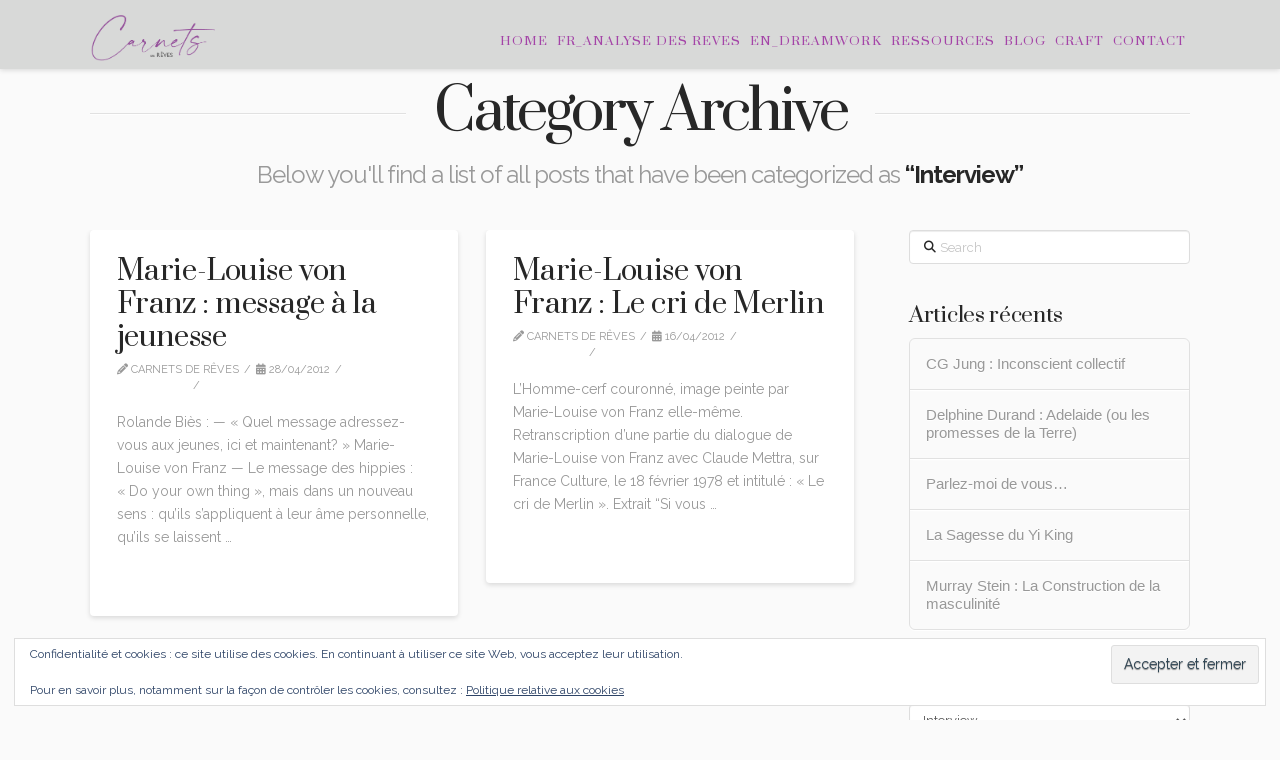

--- FILE ---
content_type: text/html; charset=UTF-8
request_url: https://carnetsdereves.eu/category/interview-fr/page/3/
body_size: 16360
content:
<!DOCTYPE html>
<html class="no-js" lang="fr-FR">
<head>
<meta charset="UTF-8">
<meta name="viewport" content="width=device-width, initial-scale=1.0">
<link rel="pingback" href="https://carnetsdereves.eu/xmlrpc.php">
<title>Interview | Page 3 | Carnets de rêves</title>
<meta name='robots' content='max-image-preview:large' />
<link rel='dns-prefetch' href='//stats.wp.com' />
<link rel='dns-prefetch' href='//v0.wordpress.com' />
<link rel='dns-prefetch' href='//widgets.wp.com' />
<link rel='dns-prefetch' href='//s0.wp.com' />
<link rel='dns-prefetch' href='//0.gravatar.com' />
<link rel='dns-prefetch' href='//1.gravatar.com' />
<link rel='dns-prefetch' href='//2.gravatar.com' />
<link rel='dns-prefetch' href='//jetpack.wordpress.com' />
<link rel='dns-prefetch' href='//public-api.wordpress.com' />
<link rel="alternate" type="application/rss+xml" title="Carnets de rêves &raquo; Flux" href="https://carnetsdereves.eu/feed/" />
<link rel="alternate" type="application/rss+xml" title="Carnets de rêves &raquo; Flux des commentaires" href="https://carnetsdereves.eu/comments/feed/" />
<link rel="alternate" type="application/rss+xml" title="Carnets de rêves &raquo; Flux de la catégorie Interview" href="https://carnetsdereves.eu/category/interview-fr/feed/" />
<style id='wp-img-auto-sizes-contain-inline-css' type='text/css'>
img:is([sizes=auto i],[sizes^="auto," i]){contain-intrinsic-size:3000px 1500px}
/*# sourceURL=wp-img-auto-sizes-contain-inline-css */
</style>
<style id='wp-emoji-styles-inline-css' type='text/css'>

	img.wp-smiley, img.emoji {
		display: inline !important;
		border: none !important;
		box-shadow: none !important;
		height: 1em !important;
		width: 1em !important;
		margin: 0 0.07em !important;
		vertical-align: -0.1em !important;
		background: none !important;
		padding: 0 !important;
	}
/*# sourceURL=wp-emoji-styles-inline-css */
</style>
<style id='wp-block-library-inline-css' type='text/css'>
:root{--wp-block-synced-color:#7a00df;--wp-block-synced-color--rgb:122,0,223;--wp-bound-block-color:var(--wp-block-synced-color);--wp-editor-canvas-background:#ddd;--wp-admin-theme-color:#007cba;--wp-admin-theme-color--rgb:0,124,186;--wp-admin-theme-color-darker-10:#006ba1;--wp-admin-theme-color-darker-10--rgb:0,107,160.5;--wp-admin-theme-color-darker-20:#005a87;--wp-admin-theme-color-darker-20--rgb:0,90,135;--wp-admin-border-width-focus:2px}@media (min-resolution:192dpi){:root{--wp-admin-border-width-focus:1.5px}}.wp-element-button{cursor:pointer}:root .has-very-light-gray-background-color{background-color:#eee}:root .has-very-dark-gray-background-color{background-color:#313131}:root .has-very-light-gray-color{color:#eee}:root .has-very-dark-gray-color{color:#313131}:root .has-vivid-green-cyan-to-vivid-cyan-blue-gradient-background{background:linear-gradient(135deg,#00d084,#0693e3)}:root .has-purple-crush-gradient-background{background:linear-gradient(135deg,#34e2e4,#4721fb 50%,#ab1dfe)}:root .has-hazy-dawn-gradient-background{background:linear-gradient(135deg,#faaca8,#dad0ec)}:root .has-subdued-olive-gradient-background{background:linear-gradient(135deg,#fafae1,#67a671)}:root .has-atomic-cream-gradient-background{background:linear-gradient(135deg,#fdd79a,#004a59)}:root .has-nightshade-gradient-background{background:linear-gradient(135deg,#330968,#31cdcf)}:root .has-midnight-gradient-background{background:linear-gradient(135deg,#020381,#2874fc)}:root{--wp--preset--font-size--normal:16px;--wp--preset--font-size--huge:42px}.has-regular-font-size{font-size:1em}.has-larger-font-size{font-size:2.625em}.has-normal-font-size{font-size:var(--wp--preset--font-size--normal)}.has-huge-font-size{font-size:var(--wp--preset--font-size--huge)}.has-text-align-center{text-align:center}.has-text-align-left{text-align:left}.has-text-align-right{text-align:right}.has-fit-text{white-space:nowrap!important}#end-resizable-editor-section{display:none}.aligncenter{clear:both}.items-justified-left{justify-content:flex-start}.items-justified-center{justify-content:center}.items-justified-right{justify-content:flex-end}.items-justified-space-between{justify-content:space-between}.screen-reader-text{border:0;clip-path:inset(50%);height:1px;margin:-1px;overflow:hidden;padding:0;position:absolute;width:1px;word-wrap:normal!important}.screen-reader-text:focus{background-color:#ddd;clip-path:none;color:#444;display:block;font-size:1em;height:auto;left:5px;line-height:normal;padding:15px 23px 14px;text-decoration:none;top:5px;width:auto;z-index:100000}html :where(.has-border-color){border-style:solid}html :where([style*=border-top-color]){border-top-style:solid}html :where([style*=border-right-color]){border-right-style:solid}html :where([style*=border-bottom-color]){border-bottom-style:solid}html :where([style*=border-left-color]){border-left-style:solid}html :where([style*=border-width]){border-style:solid}html :where([style*=border-top-width]){border-top-style:solid}html :where([style*=border-right-width]){border-right-style:solid}html :where([style*=border-bottom-width]){border-bottom-style:solid}html :where([style*=border-left-width]){border-left-style:solid}html :where(img[class*=wp-image-]){height:auto;max-width:100%}:where(figure){margin:0 0 1em}html :where(.is-position-sticky){--wp-admin--admin-bar--position-offset:var(--wp-admin--admin-bar--height,0px)}@media screen and (max-width:600px){html :where(.is-position-sticky){--wp-admin--admin-bar--position-offset:0px}}

/*# sourceURL=wp-block-library-inline-css */
</style><style id='global-styles-inline-css' type='text/css'>
:root{--wp--preset--aspect-ratio--square: 1;--wp--preset--aspect-ratio--4-3: 4/3;--wp--preset--aspect-ratio--3-4: 3/4;--wp--preset--aspect-ratio--3-2: 3/2;--wp--preset--aspect-ratio--2-3: 2/3;--wp--preset--aspect-ratio--16-9: 16/9;--wp--preset--aspect-ratio--9-16: 9/16;--wp--preset--color--black: #000000;--wp--preset--color--cyan-bluish-gray: #abb8c3;--wp--preset--color--white: #ffffff;--wp--preset--color--pale-pink: #f78da7;--wp--preset--color--vivid-red: #cf2e2e;--wp--preset--color--luminous-vivid-orange: #ff6900;--wp--preset--color--luminous-vivid-amber: #fcb900;--wp--preset--color--light-green-cyan: #7bdcb5;--wp--preset--color--vivid-green-cyan: #00d084;--wp--preset--color--pale-cyan-blue: #8ed1fc;--wp--preset--color--vivid-cyan-blue: #0693e3;--wp--preset--color--vivid-purple: #9b51e0;--wp--preset--gradient--vivid-cyan-blue-to-vivid-purple: linear-gradient(135deg,rgb(6,147,227) 0%,rgb(155,81,224) 100%);--wp--preset--gradient--light-green-cyan-to-vivid-green-cyan: linear-gradient(135deg,rgb(122,220,180) 0%,rgb(0,208,130) 100%);--wp--preset--gradient--luminous-vivid-amber-to-luminous-vivid-orange: linear-gradient(135deg,rgb(252,185,0) 0%,rgb(255,105,0) 100%);--wp--preset--gradient--luminous-vivid-orange-to-vivid-red: linear-gradient(135deg,rgb(255,105,0) 0%,rgb(207,46,46) 100%);--wp--preset--gradient--very-light-gray-to-cyan-bluish-gray: linear-gradient(135deg,rgb(238,238,238) 0%,rgb(169,184,195) 100%);--wp--preset--gradient--cool-to-warm-spectrum: linear-gradient(135deg,rgb(74,234,220) 0%,rgb(151,120,209) 20%,rgb(207,42,186) 40%,rgb(238,44,130) 60%,rgb(251,105,98) 80%,rgb(254,248,76) 100%);--wp--preset--gradient--blush-light-purple: linear-gradient(135deg,rgb(255,206,236) 0%,rgb(152,150,240) 100%);--wp--preset--gradient--blush-bordeaux: linear-gradient(135deg,rgb(254,205,165) 0%,rgb(254,45,45) 50%,rgb(107,0,62) 100%);--wp--preset--gradient--luminous-dusk: linear-gradient(135deg,rgb(255,203,112) 0%,rgb(199,81,192) 50%,rgb(65,88,208) 100%);--wp--preset--gradient--pale-ocean: linear-gradient(135deg,rgb(255,245,203) 0%,rgb(182,227,212) 50%,rgb(51,167,181) 100%);--wp--preset--gradient--electric-grass: linear-gradient(135deg,rgb(202,248,128) 0%,rgb(113,206,126) 100%);--wp--preset--gradient--midnight: linear-gradient(135deg,rgb(2,3,129) 0%,rgb(40,116,252) 100%);--wp--preset--font-size--small: 13px;--wp--preset--font-size--medium: 20px;--wp--preset--font-size--large: 36px;--wp--preset--font-size--x-large: 42px;--wp--preset--spacing--20: 0.44rem;--wp--preset--spacing--30: 0.67rem;--wp--preset--spacing--40: 1rem;--wp--preset--spacing--50: 1.5rem;--wp--preset--spacing--60: 2.25rem;--wp--preset--spacing--70: 3.38rem;--wp--preset--spacing--80: 5.06rem;--wp--preset--shadow--natural: 6px 6px 9px rgba(0, 0, 0, 0.2);--wp--preset--shadow--deep: 12px 12px 50px rgba(0, 0, 0, 0.4);--wp--preset--shadow--sharp: 6px 6px 0px rgba(0, 0, 0, 0.2);--wp--preset--shadow--outlined: 6px 6px 0px -3px rgb(255, 255, 255), 6px 6px rgb(0, 0, 0);--wp--preset--shadow--crisp: 6px 6px 0px rgb(0, 0, 0);}:where(.is-layout-flex){gap: 0.5em;}:where(.is-layout-grid){gap: 0.5em;}body .is-layout-flex{display: flex;}.is-layout-flex{flex-wrap: wrap;align-items: center;}.is-layout-flex > :is(*, div){margin: 0;}body .is-layout-grid{display: grid;}.is-layout-grid > :is(*, div){margin: 0;}:where(.wp-block-columns.is-layout-flex){gap: 2em;}:where(.wp-block-columns.is-layout-grid){gap: 2em;}:where(.wp-block-post-template.is-layout-flex){gap: 1.25em;}:where(.wp-block-post-template.is-layout-grid){gap: 1.25em;}.has-black-color{color: var(--wp--preset--color--black) !important;}.has-cyan-bluish-gray-color{color: var(--wp--preset--color--cyan-bluish-gray) !important;}.has-white-color{color: var(--wp--preset--color--white) !important;}.has-pale-pink-color{color: var(--wp--preset--color--pale-pink) !important;}.has-vivid-red-color{color: var(--wp--preset--color--vivid-red) !important;}.has-luminous-vivid-orange-color{color: var(--wp--preset--color--luminous-vivid-orange) !important;}.has-luminous-vivid-amber-color{color: var(--wp--preset--color--luminous-vivid-amber) !important;}.has-light-green-cyan-color{color: var(--wp--preset--color--light-green-cyan) !important;}.has-vivid-green-cyan-color{color: var(--wp--preset--color--vivid-green-cyan) !important;}.has-pale-cyan-blue-color{color: var(--wp--preset--color--pale-cyan-blue) !important;}.has-vivid-cyan-blue-color{color: var(--wp--preset--color--vivid-cyan-blue) !important;}.has-vivid-purple-color{color: var(--wp--preset--color--vivid-purple) !important;}.has-black-background-color{background-color: var(--wp--preset--color--black) !important;}.has-cyan-bluish-gray-background-color{background-color: var(--wp--preset--color--cyan-bluish-gray) !important;}.has-white-background-color{background-color: var(--wp--preset--color--white) !important;}.has-pale-pink-background-color{background-color: var(--wp--preset--color--pale-pink) !important;}.has-vivid-red-background-color{background-color: var(--wp--preset--color--vivid-red) !important;}.has-luminous-vivid-orange-background-color{background-color: var(--wp--preset--color--luminous-vivid-orange) !important;}.has-luminous-vivid-amber-background-color{background-color: var(--wp--preset--color--luminous-vivid-amber) !important;}.has-light-green-cyan-background-color{background-color: var(--wp--preset--color--light-green-cyan) !important;}.has-vivid-green-cyan-background-color{background-color: var(--wp--preset--color--vivid-green-cyan) !important;}.has-pale-cyan-blue-background-color{background-color: var(--wp--preset--color--pale-cyan-blue) !important;}.has-vivid-cyan-blue-background-color{background-color: var(--wp--preset--color--vivid-cyan-blue) !important;}.has-vivid-purple-background-color{background-color: var(--wp--preset--color--vivid-purple) !important;}.has-black-border-color{border-color: var(--wp--preset--color--black) !important;}.has-cyan-bluish-gray-border-color{border-color: var(--wp--preset--color--cyan-bluish-gray) !important;}.has-white-border-color{border-color: var(--wp--preset--color--white) !important;}.has-pale-pink-border-color{border-color: var(--wp--preset--color--pale-pink) !important;}.has-vivid-red-border-color{border-color: var(--wp--preset--color--vivid-red) !important;}.has-luminous-vivid-orange-border-color{border-color: var(--wp--preset--color--luminous-vivid-orange) !important;}.has-luminous-vivid-amber-border-color{border-color: var(--wp--preset--color--luminous-vivid-amber) !important;}.has-light-green-cyan-border-color{border-color: var(--wp--preset--color--light-green-cyan) !important;}.has-vivid-green-cyan-border-color{border-color: var(--wp--preset--color--vivid-green-cyan) !important;}.has-pale-cyan-blue-border-color{border-color: var(--wp--preset--color--pale-cyan-blue) !important;}.has-vivid-cyan-blue-border-color{border-color: var(--wp--preset--color--vivid-cyan-blue) !important;}.has-vivid-purple-border-color{border-color: var(--wp--preset--color--vivid-purple) !important;}.has-vivid-cyan-blue-to-vivid-purple-gradient-background{background: var(--wp--preset--gradient--vivid-cyan-blue-to-vivid-purple) !important;}.has-light-green-cyan-to-vivid-green-cyan-gradient-background{background: var(--wp--preset--gradient--light-green-cyan-to-vivid-green-cyan) !important;}.has-luminous-vivid-amber-to-luminous-vivid-orange-gradient-background{background: var(--wp--preset--gradient--luminous-vivid-amber-to-luminous-vivid-orange) !important;}.has-luminous-vivid-orange-to-vivid-red-gradient-background{background: var(--wp--preset--gradient--luminous-vivid-orange-to-vivid-red) !important;}.has-very-light-gray-to-cyan-bluish-gray-gradient-background{background: var(--wp--preset--gradient--very-light-gray-to-cyan-bluish-gray) !important;}.has-cool-to-warm-spectrum-gradient-background{background: var(--wp--preset--gradient--cool-to-warm-spectrum) !important;}.has-blush-light-purple-gradient-background{background: var(--wp--preset--gradient--blush-light-purple) !important;}.has-blush-bordeaux-gradient-background{background: var(--wp--preset--gradient--blush-bordeaux) !important;}.has-luminous-dusk-gradient-background{background: var(--wp--preset--gradient--luminous-dusk) !important;}.has-pale-ocean-gradient-background{background: var(--wp--preset--gradient--pale-ocean) !important;}.has-electric-grass-gradient-background{background: var(--wp--preset--gradient--electric-grass) !important;}.has-midnight-gradient-background{background: var(--wp--preset--gradient--midnight) !important;}.has-small-font-size{font-size: var(--wp--preset--font-size--small) !important;}.has-medium-font-size{font-size: var(--wp--preset--font-size--medium) !important;}.has-large-font-size{font-size: var(--wp--preset--font-size--large) !important;}.has-x-large-font-size{font-size: var(--wp--preset--font-size--x-large) !important;}
/*# sourceURL=global-styles-inline-css */
</style>

<style id='classic-theme-styles-inline-css' type='text/css'>
/*! This file is auto-generated */
.wp-block-button__link{color:#fff;background-color:#32373c;border-radius:9999px;box-shadow:none;text-decoration:none;padding:calc(.667em + 2px) calc(1.333em + 2px);font-size:1.125em}.wp-block-file__button{background:#32373c;color:#fff;text-decoration:none}
/*# sourceURL=/wp-includes/css/classic-themes.min.css */
</style>
<link rel='stylesheet' id='jetpack_likes-css' href='https://carnetsdereves.eu/wp-content/plugins/jetpack/modules/likes/style.css?ver=15.4' type='text/css' media='all' />
<link rel='stylesheet' id='x-stack-css' href='https://carnetsdereves.eu/wp-content/themes/x/framework/dist/css/site/stacks/integrity-light.css?ver=10.6.4' type='text/css' media='all' />
<link rel='stylesheet' id='x-child-css' href='https://carnetsdereves.eu/wp-content/themes/x-child/style.css?ver=10.6.4' type='text/css' media='all' />
<style id='cs-inline-css' type='text/css'>
@media (min-width:1200px){.x-hide-xl{display:none !important;}}@media (min-width:979px) and (max-width:1199px){.x-hide-lg{display:none !important;}}@media (min-width:767px) and (max-width:978px){.x-hide-md{display:none !important;}}@media (min-width:480px) and (max-width:766px){.x-hide-sm{display:none !important;}}@media (max-width:479px){.x-hide-xs{display:none !important;}} a,h1 a:hover,h2 a:hover,h3 a:hover,h4 a:hover,h5 a:hover,h6 a:hover,.x-breadcrumb-wrap a:hover,.widget ul li a:hover,.widget ol li a:hover,.widget.widget_text ul li a,.widget.widget_text ol li a,.widget_nav_menu .current-menu-item > a,.x-accordion-heading .x-accordion-toggle:hover,.x-comment-author a:hover,.x-comment-time:hover,.x-recent-posts a:hover .h-recent-posts{color:hsl(0,0%,100%);}a:hover,.widget.widget_text ul li a:hover,.widget.widget_text ol li a:hover,.x-twitter-widget ul li a:hover{color:;}.rev_slider_wrapper,a.x-img-thumbnail:hover,.x-slider-container.below,.page-template-template-blank-3-php .x-slider-container.above,.page-template-template-blank-6-php .x-slider-container.above{border-color:hsl(0,0%,100%);}.entry-thumb:before,.x-pagination span.current,.woocommerce-pagination span[aria-current],.flex-direction-nav a,.flex-control-nav a:hover,.flex-control-nav a.flex-active,.mejs-time-current,.x-dropcap,.x-skill-bar .bar,.x-pricing-column.featured h2,.h-comments-title small,.x-entry-share .x-share:hover,.x-highlight,.x-recent-posts .x-recent-posts-img:after{background-color:hsl(0,0%,100%);}.x-nav-tabs > .active > a,.x-nav-tabs > .active > a:hover{box-shadow:inset 0 3px 0 0 hsl(0,0%,100%);}.x-main{width:calc(72% - 2.463055%);}.x-sidebar{width:calc(100% - 2.463055% - 72%);}.x-comment-author,.x-comment-time,.comment-form-author label,.comment-form-email label,.comment-form-url label,.comment-form-rating label,.comment-form-comment label,.widget_calendar #wp-calendar caption,.widget.widget_rss li .rsswidget{font-family:"Prata",serif;font-weight:400;}.p-landmark-sub,.p-meta,input,button,select,textarea{font-family:"Raleway",sans-serif;}.widget ul li a,.widget ol li a,.x-comment-time{color:#999999;}.widget_text ol li a,.widget_text ul li a{color:hsl(0,0%,100%);}.widget_text ol li a:hover,.widget_text ul li a:hover{color:;}.comment-form-author label,.comment-form-email label,.comment-form-url label,.comment-form-rating label,.comment-form-comment label,.widget_calendar #wp-calendar th,.p-landmark-sub strong,.widget_tag_cloud .tagcloud a:hover,.widget_tag_cloud .tagcloud a:active,.entry-footer a:hover,.entry-footer a:active,.x-breadcrumbs .current,.x-comment-author,.x-comment-author a{color:#272727;}.widget_calendar #wp-calendar th{border-color:#272727;}.h-feature-headline span i{background-color:#272727;}@media (max-width:978.98px){}html{font-size:14px;}@media (min-width:479px){html{font-size:14px;}}@media (min-width:766px){html{font-size:14px;}}@media (min-width:978px){html{font-size:14px;}}@media (min-width:1199px){html{font-size:14px;}}body{font-style:normal;font-weight:400;color:#999999;background-color:hsl(301,2%,98%);}.w-b{font-weight:400 !important;}h1,h2,h3,h4,h5,h6,.h1,.h2,.h3,.h4,.h5,.h6,.x-text-headline{font-family:"Prata",serif;font-style:normal;font-weight:400;}h1,.h1{letter-spacing:-0.015em;}h2,.h2{letter-spacing:-0.015em;}h3,.h3{letter-spacing:-0.015em;}h4,.h4{letter-spacing:-0.015em;}h5,.h5{letter-spacing:-0.015em;}h6,.h6{letter-spacing:-0.015em;}.w-h{font-weight:400 !important;}.x-container.width{width:86%;}.x-container.max{max-width:1100px;}.x-bar-content.x-container.width{flex-basis:86%;}.x-main.full{float:none;clear:both;display:block;width:auto;}@media (max-width:978.98px){.x-main.full,.x-main.left,.x-main.right,.x-sidebar.left,.x-sidebar.right{float:none;display:block;width:auto !important;}}.entry-header,.entry-content{font-size:1rem;}body,input,button,select,textarea{font-family:"Raleway",sans-serif;}h1,h2,h3,h4,h5,h6,.h1,.h2,.h3,.h4,.h5,.h6,h1 a,h2 a,h3 a,h4 a,h5 a,h6 a,.h1 a,.h2 a,.h3 a,.h4 a,.h5 a,.h6 a,blockquote{color:#272727;}.cfc-h-tx{color:#272727 !important;}.cfc-h-bd{border-color:#272727 !important;}.cfc-h-bg{background-color:#272727 !important;}.cfc-b-tx{color:#999999 !important;}.cfc-b-bd{border-color:#999999 !important;}.cfc-b-bg{background-color:#999999 !important;}.x-btn,.button,[type="submit"]{color:#ffffff;border-color:#a444a7;background-color:#a444a7;text-shadow:0 0.075em 0.075em rgba(0,0,0,0.5);border-radius:100em;padding:0.385em 0.923em 0.538em;font-size:13px;}.x-btn:hover,.button:hover,[type="submit"]:hover{color:hsla(0,1%,5%,0.75);border-color:rgb(127,0,125);background-color:hsl(0,0%,100%);text-shadow:0 0.075em 0.075em rgba(0,0,0,0.5);}.x-btn.x-btn-real,.x-btn.x-btn-real:hover{margin-bottom:0.25em;text-shadow:0 0.075em 0.075em rgba(0,0,0,0.65);}.x-btn.x-btn-real{box-shadow:0 0.25em 0 0 #a71000,0 4px 9px rgba(0,0,0,0.75);}.x-btn.x-btn-real:hover{box-shadow:0 0.25em 0 0 #a71000,0 4px 9px rgba(0,0,0,0.75);}.x-btn.x-btn-flat,.x-btn.x-btn-flat:hover{margin-bottom:0;text-shadow:0 0.075em 0.075em rgba(0,0,0,0.65);box-shadow:none;}.x-btn.x-btn-transparent,.x-btn.x-btn-transparent:hover{margin-bottom:0;border-width:3px;text-shadow:none;text-transform:uppercase;background-color:transparent;box-shadow:none;}.x-topbar .p-info a:hover,.x-widgetbar .widget ul li a:hover{color:hsl(0,0%,100%);}.x-topbar .p-info,.x-topbar .p-info a,.x-navbar .desktop .x-nav > li > a,.x-navbar .desktop .sub-menu a,.x-navbar .mobile .x-nav li > a,.x-breadcrumb-wrap a,.x-breadcrumbs .delimiter{color:rgb(164,68,167);}.x-navbar .desktop .x-nav > li > a:hover,.x-navbar .desktop .x-nav > .x-active > a,.x-navbar .desktop .x-nav > .current-menu-item > a,.x-navbar .desktop .sub-menu a:hover,.x-navbar .desktop .sub-menu .x-active > a,.x-navbar .desktop .sub-menu .current-menu-item > a,.x-navbar .desktop .x-nav .x-megamenu > .sub-menu > li > a,.x-navbar .mobile .x-nav li > a:hover,.x-navbar .mobile .x-nav .x-active > a,.x-navbar .mobile .x-nav .current-menu-item > a{color:rgb(90,64,91);}.x-navbar .desktop .x-nav > li > a:hover,.x-navbar .desktop .x-nav > .x-active > a,.x-navbar .desktop .x-nav > .current-menu-item > a{box-shadow:inset 0 4px 0 0 hsl(0,0%,100%);}.x-navbar .desktop .x-nav > li > a{height:45px;padding-top:35px;}.x-navbar-fixed-top-active .x-navbar-wrap{margin-bottom:1px;}.x-navbar .desktop .x-nav > li ul{top:calc(45px - 15px);}@media (max-width:979px){.x-navbar-fixed-top-active .x-navbar-wrap{margin-bottom:0;}}body.x-navbar-fixed-top-active .x-navbar-wrap{height:45px;}.x-navbar-inner{min-height:45px;}.x-brand{margin-top:15px;font-family:"Prata",serif;font-size:20px;font-style:normal;font-weight:400;letter-spacing:-0.015em;color:#a444a7;}.x-brand:hover,.x-brand:focus{color:#a444a7;}.x-brand img{width:calc(250px / 2);}.x-navbar .x-nav-wrap .x-nav > li > a{font-family:"Prata",serif;font-style:normal;font-weight:400;letter-spacing:0.085em;text-transform:uppercase;}.x-navbar .desktop .x-nav > li > a{font-size:12px;}.x-navbar .desktop .x-nav > li > a:not(.x-btn-navbar-woocommerce){padding-left:5px;padding-right:5px;}.x-navbar .desktop .x-nav > li > a > span{margin-right:-0.085em;}.x-btn-navbar{margin-top:28px;}.x-btn-navbar,.x-btn-navbar.collapsed{font-size:32px;}@media (max-width:979px){body.x-navbar-fixed-top-active .x-navbar-wrap{height:auto;}.x-widgetbar{left:0;right:0;}}.bg .mejs-container,.x-video .mejs-container{position:unset !important;} @font-face{font-family:'FontAwesomePro';font-style:normal;font-weight:900;font-display:block;src:url('https://carnetsdereves.eu/wp-content/plugins/cornerstone/assets/fonts/fa-solid-900.woff2?ver=6.7.2') format('woff2'),url('https://carnetsdereves.eu/wp-content/plugins/cornerstone/assets/fonts/fa-solid-900.ttf?ver=6.7.2') format('truetype');}[data-x-fa-pro-icon]{font-family:"FontAwesomePro" !important;}[data-x-fa-pro-icon]:before{content:attr(data-x-fa-pro-icon);}[data-x-icon],[data-x-icon-o],[data-x-icon-l],[data-x-icon-s],[data-x-icon-b],[data-x-icon-sr],[data-x-icon-ss],[data-x-icon-sl],[data-x-fa-pro-icon],[class*="cs-fa-"]{display:inline-flex;font-style:normal;font-weight:400;text-decoration:inherit;text-rendering:auto;-webkit-font-smoothing:antialiased;-moz-osx-font-smoothing:grayscale;}[data-x-icon].left,[data-x-icon-o].left,[data-x-icon-l].left,[data-x-icon-s].left,[data-x-icon-b].left,[data-x-icon-sr].left,[data-x-icon-ss].left,[data-x-icon-sl].left,[data-x-fa-pro-icon].left,[class*="cs-fa-"].left{margin-right:0.5em;}[data-x-icon].right,[data-x-icon-o].right,[data-x-icon-l].right,[data-x-icon-s].right,[data-x-icon-b].right,[data-x-icon-sr].right,[data-x-icon-ss].right,[data-x-icon-sl].right,[data-x-fa-pro-icon].right,[class*="cs-fa-"].right{margin-left:0.5em;}[data-x-icon]:before,[data-x-icon-o]:before,[data-x-icon-l]:before,[data-x-icon-s]:before,[data-x-icon-b]:before,[data-x-icon-sr]:before,[data-x-icon-ss]:before,[data-x-icon-sl]:before,[data-x-fa-pro-icon]:before,[class*="cs-fa-"]:before{line-height:1;}@font-face{font-family:'FontAwesome';font-style:normal;font-weight:900;font-display:block;src:url('https://carnetsdereves.eu/wp-content/plugins/cornerstone/assets/fonts/fa-solid-900.woff2?ver=6.7.2') format('woff2'),url('https://carnetsdereves.eu/wp-content/plugins/cornerstone/assets/fonts/fa-solid-900.ttf?ver=6.7.2') format('truetype');}[data-x-icon],[data-x-icon-s],[data-x-icon][class*="cs-fa-"]{font-family:"FontAwesome" !important;font-weight:900;}[data-x-icon]:before,[data-x-icon][class*="cs-fa-"]:before{content:attr(data-x-icon);}[data-x-icon-s]:before{content:attr(data-x-icon-s);}@font-face{font-family:'FontAwesomeRegular';font-style:normal;font-weight:400;font-display:block;src:url('https://carnetsdereves.eu/wp-content/plugins/cornerstone/assets/fonts/fa-regular-400.woff2?ver=6.7.2') format('woff2'),url('https://carnetsdereves.eu/wp-content/plugins/cornerstone/assets/fonts/fa-regular-400.ttf?ver=6.7.2') format('truetype');}@font-face{font-family:'FontAwesomePro';font-style:normal;font-weight:400;font-display:block;src:url('https://carnetsdereves.eu/wp-content/plugins/cornerstone/assets/fonts/fa-regular-400.woff2?ver=6.7.2') format('woff2'),url('https://carnetsdereves.eu/wp-content/plugins/cornerstone/assets/fonts/fa-regular-400.ttf?ver=6.7.2') format('truetype');}[data-x-icon-o]{font-family:"FontAwesomeRegular" !important;}[data-x-icon-o]:before{content:attr(data-x-icon-o);}@font-face{font-family:'FontAwesomeLight';font-style:normal;font-weight:300;font-display:block;src:url('https://carnetsdereves.eu/wp-content/plugins/cornerstone/assets/fonts/fa-light-300.woff2?ver=6.7.2') format('woff2'),url('https://carnetsdereves.eu/wp-content/plugins/cornerstone/assets/fonts/fa-light-300.ttf?ver=6.7.2') format('truetype');}@font-face{font-family:'FontAwesomePro';font-style:normal;font-weight:300;font-display:block;src:url('https://carnetsdereves.eu/wp-content/plugins/cornerstone/assets/fonts/fa-light-300.woff2?ver=6.7.2') format('woff2'),url('https://carnetsdereves.eu/wp-content/plugins/cornerstone/assets/fonts/fa-light-300.ttf?ver=6.7.2') format('truetype');}[data-x-icon-l]{font-family:"FontAwesomeLight" !important;font-weight:300;}[data-x-icon-l]:before{content:attr(data-x-icon-l);}@font-face{font-family:'FontAwesomeBrands';font-style:normal;font-weight:normal;font-display:block;src:url('https://carnetsdereves.eu/wp-content/plugins/cornerstone/assets/fonts/fa-brands-400.woff2?ver=6.7.2') format('woff2'),url('https://carnetsdereves.eu/wp-content/plugins/cornerstone/assets/fonts/fa-brands-400.ttf?ver=6.7.2') format('truetype');}[data-x-icon-b]{font-family:"FontAwesomeBrands" !important;}[data-x-icon-b]:before{content:attr(data-x-icon-b);}.widget.widget_rss li .rsswidget:before{content:"\f35d";padding-right:0.4em;font-family:"FontAwesome";} .x-boxed-layout-active .site{border:0;box-shadow:0 0.15em 4em rgba(0,0,0,0.1);}h1,h2,h3,h4,h5,h6{line-height:1.2 !important;}.h-resp-main{max-width:15em;margin:0;}.h-resp-main.cs-ta-center{margin-left:auto;margin-right:auto;}.h-sup{display:block;margin-right:-0.15em;margin-bottom:1em;font-family:"Open Sans",sans-serif;font-size:0.375em;font-weight:400;letter-spacing:0.15em;line-height:1 !important;text-transform:;color:inherit;}.h-custom-headline hr{width:50%;height:2px;max-width:180px;margin:1em 0 0;font-size:0.375em;background-color:#fd7563;}.h-custom-headline.cs-ta-center hr{margin-left:auto;margin-right:auto;}.h-custom-headline hr.accent-1{background-color:#591C5A;}.h-custom-headline hr.accent-2{background-color:#652A67;}.h-custom-headline hr.accent-3{background-color:#a444a7;}.h-custom-headline hr.accent-4{background-color:#5A405B;}.h-custom-headline hr.accent-5{background-color:#722F74;}.h-custom-headline p,.h-custom-headline br{display:none;}.styled-quote{border:0;padding:2.5em;font-size:1.25em;color:#ffffff;background-color:#fd7563;}.styled-quote cite{color:inherit;opacity:0.5;}.x-btn{padding:10px 30px !important;text-shadow:none !important;}.x-slider-container.above,.x-slider-container.below{border:0;}.x-navbar{border-color:transparent;background-color:#d8d9d8;}.x-navbar .desktop .x-nav > li > a:hover > span,.x-navbar .desktop .x-nav > .x-active > a > span,.x-navbar .desktop .x-nav > .current-menu-item > a > span{border-color:rgba(255,255,255,0.25);}.x-navbar .desktop .x-nav > li.menu-item-fill > a > span{color:#00a580;border-color:transparent;background-color:#ffffff;}.x-btn-navbar{text-shadow:none;}.x-navbar .mobile .x-nav li > a{border-color:rgba(255,255,255,0.25);}.x-colophon.top,.x-colophon.bottom{background:#000000;}.wpcf7-form-control{border:0;}.wpcf7-submit{border:0;padding:0.75em 2em;text-shadow:none;color:#000000;background-color:#ffffff;}.about-first-col-border{border-right:3px solid #cccccc !important;}@media (max-width:767px){.about-first-col-border{border-right:0 !important;border-bottom:3px solid #cccccc !important;}}.vat{vertical-align:top !important;}.vam{vertical-align:middle !important;}.vab{vertical-align:bottom !important;}[class*="section-bg-overlay"]{position:relative;z-index:1;}[class*="section-bg-overlay"]:before{content:"";display:block;position:absolute;top:0;left:0;right:0;bottom:0;background-color:#000000;opacity:0.5;z-index:-1;}
/*# sourceURL=cs-inline-css */
</style>
<script type="text/javascript" src="https://carnetsdereves.eu/wp-includes/js/jquery/jquery.min.js?ver=3.7.1" id="jquery-core-js"></script>
<script type="text/javascript" src="https://carnetsdereves.eu/wp-includes/js/jquery/jquery-migrate.min.js?ver=3.4.1" id="jquery-migrate-js"></script>
<script type="text/javascript" data-jetpack-boost="ignore" src="//carnetsdereves.eu/wp-content/plugins/revslider/sr6/assets/js/rbtools.min.js?ver=6.7.40" async id="tp-tools-js"></script>
<script type="text/javascript" data-jetpack-boost="ignore" src="//carnetsdereves.eu/wp-content/plugins/revslider/sr6/assets/js/rs6.min.js?ver=6.7.40" async id="revmin-js"></script>
<link rel="https://api.w.org/" href="https://carnetsdereves.eu/wp-json/" /><link rel="alternate" title="JSON" type="application/json" href="https://carnetsdereves.eu/wp-json/wp/v2/categories/18" />	<style>img#wpstats{display:none}</style>
		<meta name="generator" content="Powered by Slider Revolution 6.7.40 - responsive, Mobile-Friendly Slider Plugin for WordPress with comfortable drag and drop interface." />

<!-- Jetpack Open Graph Tags -->
<meta property="og:type" content="website" />
<meta property="og:title" content="Interview | Page 3 | Carnets de rêves" />
<meta property="og:url" content="https://carnetsdereves.eu/category/interview-fr/" />
<meta property="og:site_name" content="Carnets de rêves" />
<meta property="og:image" content="https://s0.wp.com/i/blank.jpg" />
<meta property="og:image:width" content="200" />
<meta property="og:image:height" content="200" />
<meta property="og:image:alt" content="" />
<meta property="og:locale" content="fr_FR" />
<meta property="og:locale:alternate" content="en_US" />

<!-- End Jetpack Open Graph Tags -->
<script data-jetpack-boost="ignore">function setREVStartSize(e){
			//window.requestAnimationFrame(function() {
				window.RSIW = window.RSIW===undefined ? window.innerWidth : window.RSIW;
				window.RSIH = window.RSIH===undefined ? window.innerHeight : window.RSIH;
				try {
					var pw = document.getElementById(e.c).parentNode.offsetWidth,
						newh;
					pw = pw===0 || isNaN(pw) || (e.l=="fullwidth" || e.layout=="fullwidth") ? window.RSIW : pw;
					e.tabw = e.tabw===undefined ? 0 : parseInt(e.tabw);
					e.thumbw = e.thumbw===undefined ? 0 : parseInt(e.thumbw);
					e.tabh = e.tabh===undefined ? 0 : parseInt(e.tabh);
					e.thumbh = e.thumbh===undefined ? 0 : parseInt(e.thumbh);
					e.tabhide = e.tabhide===undefined ? 0 : parseInt(e.tabhide);
					e.thumbhide = e.thumbhide===undefined ? 0 : parseInt(e.thumbhide);
					e.mh = e.mh===undefined || e.mh=="" || e.mh==="auto" ? 0 : parseInt(e.mh,0);
					if(e.layout==="fullscreen" || e.l==="fullscreen")
						newh = Math.max(e.mh,window.RSIH);
					else{
						e.gw = Array.isArray(e.gw) ? e.gw : [e.gw];
						for (var i in e.rl) if (e.gw[i]===undefined || e.gw[i]===0) e.gw[i] = e.gw[i-1];
						e.gh = e.el===undefined || e.el==="" || (Array.isArray(e.el) && e.el.length==0)? e.gh : e.el;
						e.gh = Array.isArray(e.gh) ? e.gh : [e.gh];
						for (var i in e.rl) if (e.gh[i]===undefined || e.gh[i]===0) e.gh[i] = e.gh[i-1];
											
						var nl = new Array(e.rl.length),
							ix = 0,
							sl;
						e.tabw = e.tabhide>=pw ? 0 : e.tabw;
						e.thumbw = e.thumbhide>=pw ? 0 : e.thumbw;
						e.tabh = e.tabhide>=pw ? 0 : e.tabh;
						e.thumbh = e.thumbhide>=pw ? 0 : e.thumbh;
						for (var i in e.rl) nl[i] = e.rl[i]<window.RSIW ? 0 : e.rl[i];
						sl = nl[0];
						for (var i in nl) if (sl>nl[i] && nl[i]>0) { sl = nl[i]; ix=i;}
						var m = pw>(e.gw[ix]+e.tabw+e.thumbw) ? 1 : (pw-(e.tabw+e.thumbw)) / (e.gw[ix]);
						newh =  (e.gh[ix] * m) + (e.tabh + e.thumbh);
					}
					var el = document.getElementById(e.c);
					if (el!==null && el) el.style.height = newh+"px";
					el = document.getElementById(e.c+"_wrapper");
					if (el!==null && el) {
						el.style.height = newh+"px";
						el.style.display = "block";
					}
				} catch(e){
					console.log("Failure at Presize of Slider:" + e)
				}
			//});
		  };</script>
		<style type="text/css" id="wp-custom-css">
			.x-integrity .post .entry-footer {
  display: absolute;
  top: -99999em;
  visibility: hidden;
}
.blog footer.entry-footer.cf {
display:none;
}		</style>
		<link rel="stylesheet" href="//fonts.googleapis.com/css?family=Raleway:400,400i,700,700i%7CPrata:400&#038;subset=latin,latin-ext&#038;display=auto" type="text/css" media="all" crossorigin="anonymous" data-x-google-fonts/><link rel='stylesheet' id='eu-cookie-law-style-css' href='https://carnetsdereves.eu/wp-content/plugins/jetpack/modules/widgets/eu-cookie-law/style.css?ver=15.4' type='text/css' media='all' />
<link rel='stylesheet' id='rs-plugin-settings-css' href='//carnetsdereves.eu/wp-content/plugins/revslider/sr6/assets/css/rs6.css?ver=6.7.40' type='text/css' media='all' />
<style id='rs-plugin-settings-inline-css' type='text/css'>
#rs-demo-id {}
/*# sourceURL=rs-plugin-settings-inline-css */
</style>
</head>
<body data-rsssl=1 class="archive paged category category-interview-fr category-18 paged-3 category-paged-3 wp-theme-x wp-child-theme-x-child x-integrity x-integrity-light x-child-theme-active x-full-width-layout-active x-content-sidebar-active x-masonry-active x-archive-masonry-active x-navbar-fixed-top-active cornerstone-v7_7_11 x-v10_6_4">

  
  
  <div id="x-root" class="x-root">

    
    <div id="top" class="site">

    <header class="masthead masthead-inline" role="banner">


  <div class="x-navbar-wrap">
    <div class="x-navbar">
      <div class="x-navbar-inner">
        <div class="x-container max width">
          
<a href="https://carnetsdereves.eu/" class="x-brand img">
  <img src="//carnetsdereves.eu/wp-content/uploads/2021/04/logo-1.png" alt="Carnets de rêves"></a>
          
<a href="#" id="x-btn-navbar" class="x-btn-navbar collapsed" data-x-toggle="collapse-b" data-x-toggleable="x-nav-wrap-mobile" aria-expanded="false" aria-controls="x-nav-wrap-mobile" role="button">
  <i class='x-framework-icon x-icon-bars' data-x-icon-s='&#xf0c9;' aria-hidden=true></i>  <span class="visually-hidden">Navigation</span>
</a>

<nav class="x-nav-wrap desktop" role="navigation">
  <ul id="menu-menu-principal" class="x-nav"><li id="menu-item-72" class="menu-item menu-item-type-post_type menu-item-object-page menu-item-home menu-item-72"><a href="https://carnetsdereves.eu/"><span>Home<i class="x-icon x-framework-icon x-framework-icon-menu" aria-hidden="true" data-x-icon-s="&#xf103;"></i></span></a></li>
<li id="menu-item-73" class="menu-item menu-item-type-post_type menu-item-object-page menu-item-73"><a href="https://carnetsdereves.eu/dreamworkfr/"><span>FR_Analyse des reves<i class="x-icon x-framework-icon x-framework-icon-menu" aria-hidden="true" data-x-icon-s="&#xf103;"></i></span></a></li>
<li id="menu-item-22835" class="menu-item menu-item-type-post_type menu-item-object-page menu-item-22835"><a href="https://carnetsdereves.eu/en/dreamwork-en/"><span>EN_Dreamwork<i class="x-icon x-framework-icon x-framework-icon-menu" aria-hidden="true" data-x-icon-s="&#xf103;"></i></span></a></li>
<li id="menu-item-76" class="menu-item menu-item-type-post_type menu-item-object-page menu-item-76"><a href="https://carnetsdereves.eu/ressources/"><span>Ressources<i class="x-icon x-framework-icon x-framework-icon-menu" aria-hidden="true" data-x-icon-s="&#xf103;"></i></span></a></li>
<li id="menu-item-74" class="menu-item menu-item-type-post_type menu-item-object-page current_page_parent menu-item-74"><a href="https://carnetsdereves.eu/blog/"><span>Blog<i class="x-icon x-framework-icon x-framework-icon-menu" aria-hidden="true" data-x-icon-s="&#xf103;"></i></span></a></li>
<li id="menu-item-23311" class="menu-item menu-item-type-post_type menu-item-object-page menu-item-23311"><a href="https://carnetsdereves.eu/craft/"><span>Craft<i class="x-icon x-framework-icon x-framework-icon-menu" aria-hidden="true" data-x-icon-s="&#xf103;"></i></span></a></li>
<li id="menu-item-75" class="menu-item menu-item-type-post_type menu-item-object-page menu-item-75"><a href="https://carnetsdereves.eu/contact/"><span>Contact<i class="x-icon x-framework-icon x-framework-icon-menu" aria-hidden="true" data-x-icon-s="&#xf103;"></i></span></a></li>
</ul></nav>

<div id="x-nav-wrap-mobile" class="x-nav-wrap mobile x-collapsed" data-x-toggleable="x-nav-wrap-mobile" data-x-toggle-collapse="1" aria-hidden="true" aria-labelledby="x-btn-navbar">
  <ul id="menu-menu-principal-1" class="x-nav"><li class="menu-item menu-item-type-post_type menu-item-object-page menu-item-home menu-item-72"><a href="https://carnetsdereves.eu/"><span>Home<i class="x-icon x-framework-icon x-framework-icon-menu" aria-hidden="true" data-x-icon-s="&#xf103;"></i></span></a></li>
<li class="menu-item menu-item-type-post_type menu-item-object-page menu-item-73"><a href="https://carnetsdereves.eu/dreamworkfr/"><span>FR_Analyse des reves<i class="x-icon x-framework-icon x-framework-icon-menu" aria-hidden="true" data-x-icon-s="&#xf103;"></i></span></a></li>
<li class="menu-item menu-item-type-post_type menu-item-object-page menu-item-22835"><a href="https://carnetsdereves.eu/en/dreamwork-en/"><span>EN_Dreamwork<i class="x-icon x-framework-icon x-framework-icon-menu" aria-hidden="true" data-x-icon-s="&#xf103;"></i></span></a></li>
<li class="menu-item menu-item-type-post_type menu-item-object-page menu-item-76"><a href="https://carnetsdereves.eu/ressources/"><span>Ressources<i class="x-icon x-framework-icon x-framework-icon-menu" aria-hidden="true" data-x-icon-s="&#xf103;"></i></span></a></li>
<li class="menu-item menu-item-type-post_type menu-item-object-page current_page_parent menu-item-74"><a href="https://carnetsdereves.eu/blog/"><span>Blog<i class="x-icon x-framework-icon x-framework-icon-menu" aria-hidden="true" data-x-icon-s="&#xf103;"></i></span></a></li>
<li class="menu-item menu-item-type-post_type menu-item-object-page menu-item-23311"><a href="https://carnetsdereves.eu/craft/"><span>Craft<i class="x-icon x-framework-icon x-framework-icon-menu" aria-hidden="true" data-x-icon-s="&#xf103;"></i></span></a></li>
<li class="menu-item menu-item-type-post_type menu-item-object-page menu-item-75"><a href="https://carnetsdereves.eu/contact/"><span>Contact<i class="x-icon x-framework-icon x-framework-icon-menu" aria-hidden="true" data-x-icon-s="&#xf103;"></i></span></a></li>
</ul></div>

        </div>
      </div>
    </div>
  </div>


  </header>

  
  <header class="x-header-landmark x-container max width">
    <h1 class="h-landmark"><span>Category Archive</span></h1>
    <p class="p-landmark-sub"><span>Below you'll find a list of all posts that have been categorized as <strong>&ldquo;Interview&rdquo;</strong></span></p>
  </header>


  <div class="x-container max width offset">
    <div class="x-main left" role="main">

      

  
<script>

  document.addEventListener('DOMContentLoaded', () => {
    var $ = window.jQuery;
    if (!$ || !$.xIsotope) {
      console.warn('Missing jQuery or Isotope')
      return;
    }

    
    var $container = $('#x-iso-container');

    $container.before('<span id="x-isotope-loading" class="x-loading"><span>');

    function loadIsotope() {
      $container.xIsotope({
        itemSelector   : '.x-iso-container > *',
        resizable      : true,
        filter         : '*',
                containerStyle : {
          overflow : 'hidden',
          position : 'relative'
        }
      });
      $('#x-isotope-loading').stop(true,true).fadeOut(300);
      $('#x-iso-container > *').each(function(i) {
        $(this).delay(i * 150).animate({'opacity' : 1}, 500, 'xEaseIsotope');
      });
    }

    if (document.readyState === 'complete') {
      loadIsotope()
    } else {
      $(window).on('load', loadIsotope);
    }


    $(window).xsmartresize(function() {
      $container.xIsotope({  });
    });

  });

</script>

  <div id="x-iso-container" class="x-iso-container x-iso-container-posts cols-2">

                            
<article id="post-849" class="post-849 post type-post status-publish format-standard hentry category-interview-fr tag-marie-louise-von-franz-fr no-post-thumbnail">
  <div class="entry-featured">
      </div>
  <div class="entry-wrap">
    
<header class="entry-header">
    <h2 class="entry-title">
    <a href="https://carnetsdereves.eu/marie-louise-von-franz-message-a-la-jeunesse/" title="Permalink to: &quot;Marie-Louise von Franz : message à la jeunesse&quot;">Marie-Louise von Franz : message à la jeunesse</a>
  </h2>
    <p class="p-meta"><span><i class='x-framework-icon x-icon-pencil' data-x-icon-s='&#xf303;' aria-hidden=true></i> Carnets de rêves</span><span><time class="entry-date" datetime="2012-04-28T19:19:10+02:00"><i class='x-framework-icon x-icon-calendar' data-x-icon-s='&#xf073;' aria-hidden=true></i> 28/04/2012</time></span><span><a href="https://carnetsdereves.eu/category/interview-fr/" title="View all posts in: &ldquo;Interview&rdquo;"><i class='x-framework-icon x-icon-bookmark' data-x-icon-s='&#xf02e;' aria-hidden=true></i>Interview</a></span><span><a href="https://carnetsdereves.eu/marie-louise-von-franz-message-a-la-jeunesse/#respond" title="Leave a comment on: &ldquo;Marie-Louise von Franz : message à la jeunesse&rdquo;" class="meta-comments"><i class='x-framework-icon x-icon-comments' data-x-icon-s='&#xf086;' aria-hidden=true></i> Leave a Comment</a></span></p></header>    


<div class="entry-content excerpt">


  <p>Rolande Biès : — « Quel message adressez-vous aux jeunes, ici et maintenant? » Marie-Louise von Franz — Le message des hippies : « Do your own thing », mais dans un nouveau sens : qu’ils s’appliquent à leur âme personnelle, qu’ils se laissent &#8230; </p>
<div><a href="https://carnetsdereves.eu/marie-louise-von-franz-message-a-la-jeunesse/" class="more-link">Read More</a></div>


</div>

  </div>
  
  <footer class="entry-footer cf">
    <a href="https://carnetsdereves.eu/tag/marie-louise-von-franz-fr/" rel="tag">Marie-Louise von Franz</a>  </footer>
</article>                                
<article id="post-791" class="post-791 post type-post status-publish format-standard hentry category-interview-fr tag-le-cri-de-merlin-fr tag-marie-louise-von-franz-fr no-post-thumbnail">
  <div class="entry-featured">
      </div>
  <div class="entry-wrap">
    
<header class="entry-header">
    <h2 class="entry-title">
    <a href="https://carnetsdereves.eu/marie-louise-von-franz-le-cri-de-merlin/" title="Permalink to: &quot;Marie-Louise von Franz : Le cri de Merlin&quot;">Marie-Louise von Franz : Le cri de Merlin</a>
  </h2>
    <p class="p-meta"><span><i class='x-framework-icon x-icon-pencil' data-x-icon-s='&#xf303;' aria-hidden=true></i> Carnets de rêves</span><span><time class="entry-date" datetime="2012-04-16T18:54:22+02:00"><i class='x-framework-icon x-icon-calendar' data-x-icon-s='&#xf073;' aria-hidden=true></i> 16/04/2012</time></span><span><a href="https://carnetsdereves.eu/category/interview-fr/" title="View all posts in: &ldquo;Interview&rdquo;"><i class='x-framework-icon x-icon-bookmark' data-x-icon-s='&#xf02e;' aria-hidden=true></i>Interview</a></span><span><a href="https://carnetsdereves.eu/marie-louise-von-franz-le-cri-de-merlin/#respond" title="Leave a comment on: &ldquo;Marie-Louise von Franz : Le cri de Merlin&rdquo;" class="meta-comments"><i class='x-framework-icon x-icon-comments' data-x-icon-s='&#xf086;' aria-hidden=true></i> Leave a Comment</a></span></p></header>    


<div class="entry-content excerpt">


  <style> .mlz-0.x-section{margin-top:0px;margin-right:0px;margin-bottom:0px;margin-left:0px;border-top-width:0;border-right-width:0;border-bottom-width:0;border-left-width:0;padding-top:65px;padding-right:0px;padding-bottom:65px;padding-left:0px;z-index:auto;}.mlz-1.x-row{z-index:auto;margin-right:auto;margin-left:auto;border-top-width:0;border-right-width:0;border-bottom-width:0;border-left-width:0;padding-top:1px;padding-right:1px;padding-bottom:1px;padding-left:1px;font-size:1em;}.mlz-1 > .x-row-inner{flex-direction:row;justify-content:flex-start;align-items:stretch;align-content:stretch;margin-top:calc(((20px / 2) + 1px) * -1);margin-right:calc(((20px / 2) + 1px) * -1);margin-bottom:calc(((20px / 2) + 1px) * -1);margin-left:calc(((20px / 2) + 1px) * -1);}.mlz-1 > .x-row-inner > *{margin-top:calc(20px / 2);margin-bottom:calc(20px / 2);margin-right:calc(20px / 2);margin-left:calc(20px / 2);}.mlz-2{--gap:20px;}.mlz-2 > .x-row-inner > *:nth-child(1n - 0) {flex-basis:calc(100% - clamp(0px,var(--gap),9999px));}.mlz-3.x-col{z-index:1;border-top-width:0;border-right-width:0;border-bottom-width:0;border-left-width:0;font-size:1em;}.mlz-4.x-text{border-top-width:0;border-right-width:0;border-bottom-width:0;border-left-width:0;font-family:inherit;font-size:1em;font-style:normal;font-weight:inherit;line-height:inherit;letter-spacing:0em;text-transform:none;color:rgba(0,0,0,1);}.mlz-4.x-text > :first-child{margin-top:0;}.mlz-4.x-text > :last-child{margin-bottom:0;}</style><style> </style><style></style><p>L’Homme-cerf couronné, image peinte par Marie-Louise von Franz elle-même. Retranscription d’une partie du dialogue de Marie-Louise von Franz avec Claude Mettra, sur France Culture, le 18 février 1978 et intitulé : « Le cri de Merlin ». Extrait “Si vous &#8230; </p>
<div><a href="https://carnetsdereves.eu/marie-louise-von-franz-le-cri-de-merlin/" class="more-link">Read More</a></div>


</div>

  </div>
  
  <footer class="entry-footer cf">
    <a href="https://carnetsdereves.eu/tag/le-cri-de-merlin-fr/" rel="tag">Le cri de Merlin</a><a href="https://carnetsdereves.eu/tag/marie-louise-von-franz-fr/" rel="tag">Marie-Louise von Franz</a>  </footer>
</article>                  
  </div>


<div class="x-pagination"><ul class="center-list center-text">
<li><span class="pages">Page 3 of 3</span></li><li><a href="https://carnetsdereves.eu/category/interview-fr/page/2/" class="prev-next hidden-phone">&#x2190;</a></li><li><a href="https://carnetsdereves.eu/category/interview-fr/" class="single_page" title="1">1</a></li><li><a href="https://carnetsdereves.eu/category/interview-fr/page/2/" class="single_page" title="2">2</a></li><li><span class="current">3</span></li><li></li></ul></div>

    </div>

    

  <aside class="x-sidebar right" role="complementary">
          <div id="search-3" class="widget widget_search">
<form method="get" id="searchform" class="form-search" action="https://carnetsdereves.eu/">
  <div class="x-form-search-icon-wrapper">
    <i class='x-framework-icon x-form-search-icon' data-x-icon-s='&#xf002;' aria-hidden=true></i>  </div>
  <label for="s" class="visually-hidden">Search</label>
  <input type="text" id="s" name="s" class="search-query" placeholder="Search" />
</form>
</div>
		<div id="recent-posts-3" class="widget widget_recent_entries">
		<h4 class="h-widget">Articles récents</h4>
		<ul>
											<li>
					<a href="https://carnetsdereves.eu/cg-jung-inconscient-collectif/">CG Jung : Inconscient collectif</a>
									</li>
											<li>
					<a href="https://carnetsdereves.eu/delphine-durand-adelaide-ou-les-promesses-de-la-terre/">Delphine Durand : Adelaide (ou les promesses de la Terre)</a>
									</li>
											<li>
					<a href="https://carnetsdereves.eu/parlez-moi-de-vous/">Parlez-moi de vous…</a>
									</li>
											<li>
					<a href="https://carnetsdereves.eu/la-sagesse-du-yi-king/">La Sagesse du Yi King</a>
									</li>
											<li>
					<a href="https://carnetsdereves.eu/murray-stein-la-construction-de-la-masculinite/">Murray Stein : La Construction de la masculinité</a>
									</li>
					</ul>

		</div><div id="categories-3" class="widget widget_categories"><h4 class="h-widget">Catégories</h4><form action="https://carnetsdereves.eu" method="get"><label class="screen-reader-text" for="cat">Catégories</label><select  name='cat' id='cat' class='postform'>
	<option value='-1'>Sélectionner une catégorie</option>
	<option class="level-0" value="2079">Anne Baring</option>
	<option class="level-0" value="1861">Article</option>
	<option class="level-0" value="13">Artistes</option>
	<option class="level-0" value="1813">Bienvenue</option>
	<option class="level-0" value="1884">CG Jung</option>
	<option class="level-0" value="14">Citations</option>
	<option class="level-0" value="2119">Clarissa Pinkola Estes</option>
	<option class="level-0" value="1807">Edition</option>
	<option class="level-0" value="16">Films</option>
	<option class="level-0" value="1875">Francis Weller</option>
	<option class="level-0" value="1809">Humeur du jour</option>
	<option class="level-0" value="18" selected="selected">Interview</option>
	<option class="level-0" value="1909">Jean Shinoda Bolen</option>
	<option class="level-0" value="2701">Le coin des rêveurs</option>
	<option class="level-0" value="1873">Llewellyn Vaughan Lee</option>
	<option class="level-0" value="1888">Marie-Laure Colonna</option>
	<option class="level-0" value="2057">Marie-Louise von Franz</option>
	<option class="level-0" value="1863">Marion Woodman</option>
	<option class="level-0" value="2163">Marion-Woodman</option>
	<option class="level-0" value="1868">Michael Cornwall</option>
	<option class="level-0" value="1804">Non classé</option>
	<option class="level-0" value="20">Rêves et santé</option>
	<option class="level-0" value="2535">Robert Moss</option>
	<option class="level-0" value="2321">Toko-pa</option>
	<option class="level-0" value="1829">Traduction</option>
	<option class="level-0" value="1811">Video</option>
</select>
</form><script type="text/javascript">
/* <![CDATA[ */

( ( dropdownId ) => {
	const dropdown = document.getElementById( dropdownId );
	function onSelectChange() {
		setTimeout( () => {
			if ( 'escape' === dropdown.dataset.lastkey ) {
				return;
			}
			if ( dropdown.value && parseInt( dropdown.value ) > 0 && dropdown instanceof HTMLSelectElement ) {
				dropdown.parentElement.submit();
			}
		}, 250 );
	}
	function onKeyUp( event ) {
		if ( 'Escape' === event.key ) {
			dropdown.dataset.lastkey = 'escape';
		} else {
			delete dropdown.dataset.lastkey;
		}
	}
	function onClick() {
		delete dropdown.dataset.lastkey;
	}
	dropdown.addEventListener( 'keyup', onKeyUp );
	dropdown.addEventListener( 'click', onClick );
	dropdown.addEventListener( 'change', onSelectChange );
})( "cat" );

//# sourceURL=WP_Widget_Categories%3A%3Awidget
/* ]]> */
</script>
</div><div id="eu_cookie_law_widget-2" class="widget widget_eu_cookie_law_widget">
<div
	class="hide-on-button"
	data-hide-timeout="30"
	data-consent-expiration="180"
	id="eu-cookie-law"
>
	<form method="post" id="jetpack-eu-cookie-law-form">
		<input type="submit" value="Accepter et fermer" class="accept" />
	</form>

	Confidentialité et cookies : ce site utilise des cookies. En continuant à utiliser ce site Web, vous acceptez leur utilisation.<br />
<br />
Pour en savoir plus, notamment sur la façon de contrôler les cookies, consultez :
		<a href="https://carnetsdereves.eu/mentions-legales/" rel="">
		Politique relative aux cookies	</a>
</div>
</div><div id="tag_cloud-3" class="widget widget_tag_cloud"><h4 class="h-widget">Tags</h4><div class="tagcloud"><a href="https://carnetsdereves.eu/tag/alchimie/" class="tag-cloud-link tag-link-51 tag-link-position-1" style="font-size: 10.038834951456pt;" aria-label="alchimie (6 éléments)">alchimie</a>
<a href="https://carnetsdereves.eu/tag/ame-et-crise-cardiaque-fr/" class="tag-cloud-link tag-link-2053 tag-link-position-2" style="font-size: 8pt;" aria-label="Ame et crise cardiaque (4 éléments)">Ame et crise cardiaque</a>
<a href="https://carnetsdereves.eu/tag/amour-fr/" class="tag-cloud-link tag-link-1921 tag-link-position-3" style="font-size: 13.572815533981pt;" aria-label="Amour (12 éléments)">Amour</a>
<a href="https://carnetsdereves.eu/tag/analyse-des-reves-fr/" class="tag-cloud-link tag-link-1911 tag-link-position-4" style="font-size: 15.883495145631pt;" aria-label="analyse des rêves (18 éléments)">analyse des rêves</a>
<a href="https://carnetsdereves.eu/tag/anima-fr/" class="tag-cloud-link tag-link-1917 tag-link-position-5" style="font-size: 12.077669902913pt;" aria-label="anima (9 éléments)">anima</a>
<a href="https://carnetsdereves.eu/tag/animus-fr/" class="tag-cloud-link tag-link-1919 tag-link-position-6" style="font-size: 15.203883495146pt;" aria-label="animus (16 éléments)">animus</a>
<a href="https://carnetsdereves.eu/tag/anne-baring-fr/" class="tag-cloud-link tag-link-2099 tag-link-position-7" style="font-size: 10.038834951456pt;" aria-label="Anne Baring (6 éléments)">Anne Baring</a>
<a href="https://carnetsdereves.eu/tag/barbara-hannah-fr/" class="tag-cloud-link tag-link-2151 tag-link-position-8" style="font-size: 12.077669902913pt;" aria-label="Barbara Hannah (9 éléments)">Barbara Hannah</a>
<a href="https://carnetsdereves.eu/tag/cg-jung-fr/" class="tag-cloud-link tag-link-1815 tag-link-position-9" style="font-size: 22pt;" aria-label="CG Jung (53 éléments)">CG Jung</a>
<a href="https://carnetsdereves.eu/tag/christian-bobin-fr/" class="tag-cloud-link tag-link-2209 tag-link-position-10" style="font-size: 10.038834951456pt;" aria-label="christian Bobin (6 éléments)">christian Bobin</a>
<a href="https://carnetsdereves.eu/tag/christiane-singer-fr/" class="tag-cloud-link tag-link-2137 tag-link-position-11" style="font-size: 9.0873786407767pt;" aria-label="Christiane Singer (5 éléments)">Christiane Singer</a>
<a href="https://carnetsdereves.eu/tag/clarissa-pinkola-estes-fr/" class="tag-cloud-link tag-link-2113 tag-link-position-12" style="font-size: 11.398058252427pt;" aria-label="Clarissa Pinkola Estes (8 éléments)">Clarissa Pinkola Estes</a>
<a href="https://carnetsdereves.eu/tag/delphine-durand-fr/" class="tag-cloud-link tag-link-2443 tag-link-position-13" style="font-size: 8pt;" aria-label="Delphine Durand (4 éléments)">Delphine Durand</a>
<a href="https://carnetsdereves.eu/tag/edward-edinger-fr/" class="tag-cloud-link tag-link-2377 tag-link-position-14" style="font-size: 9.0873786407767pt;" aria-label="Edward Edinger (5 éléments)">Edward Edinger</a>
<a href="https://carnetsdereves.eu/tag/essentielles-petites-choses-fr/" class="tag-cloud-link tag-link-2445 tag-link-position-15" style="font-size: 8pt;" aria-label="Essentielles petites choses (4 éléments)">Essentielles petites choses</a>
<a href="https://carnetsdereves.eu/tag/etienne-perrot-fr/" class="tag-cloud-link tag-link-2125 tag-link-position-16" style="font-size: 8pt;" aria-label="Etienne Perrot (4 éléments)">Etienne Perrot</a>
<a href="https://carnetsdereves.eu/tag/femmes/" class="tag-cloud-link tag-link-2359 tag-link-position-17" style="font-size: 8pt;" aria-label="femmes (4 éléments)">femmes</a>
<a href="https://carnetsdereves.eu/tag/femmes-qui-courent-avec-les-loups-fr/" class="tag-cloud-link tag-link-2115 tag-link-position-18" style="font-size: 9.0873786407767pt;" aria-label="femmes qui courent avec les loups (5 éléments)">femmes qui courent avec les loups</a>
<a href="https://carnetsdereves.eu/tag/feu-fr/" class="tag-cloud-link tag-link-2265 tag-link-position-19" style="font-size: 9.0873786407767pt;" aria-label="feu (5 éléments)">feu</a>
<a href="https://carnetsdereves.eu/tag/feminin-fr/" class="tag-cloud-link tag-link-1837 tag-link-position-20" style="font-size: 14.52427184466pt;" aria-label="féminin (14 éléments)">féminin</a>
<a href="https://carnetsdereves.eu/tag/inconscient-fr/" class="tag-cloud-link tag-link-2065 tag-link-position-21" style="font-size: 16.155339805825pt;" aria-label="inconscient (19 éléments)">inconscient</a>
<a href="https://carnetsdereves.eu/tag/individuation-fr/" class="tag-cloud-link tag-link-2207 tag-link-position-22" style="font-size: 9.0873786407767pt;" aria-label="individuation (5 éléments)">individuation</a>
<a href="https://carnetsdereves.eu/tag/interpretation-des-reves-fr/" class="tag-cloud-link tag-link-1817 tag-link-position-23" style="font-size: 21.592233009709pt;" aria-label="interprétation des rêves (49 éléments)">interprétation des rêves</a>
<a href="https://carnetsdereves.eu/tag/jean-shinoda-bolen-fr/" class="tag-cloud-link tag-link-1821 tag-link-position-24" style="font-size: 8pt;" aria-label="jean shinoda bolen (4 éléments)">jean shinoda bolen</a>
<a href="https://carnetsdereves.eu/tag/la-mere-dans-les-contes-de-fees-fr/" class="tag-cloud-link tag-link-2441 tag-link-position-25" style="font-size: 10.718446601942pt;" aria-label="La Mère dans les contes de fées (7 éléments)">La Mère dans les contes de fées</a>
<a href="https://carnetsdereves.eu/tag/les-facettes-de-lame-fr/" class="tag-cloud-link tag-link-2083 tag-link-position-26" style="font-size: 9.0873786407767pt;" aria-label="Les Facettes de l&#039;âme (5 éléments)">Les Facettes de l&#039;âme</a>
<a href="https://carnetsdereves.eu/tag/marie-laure-colonna/" class="tag-cloud-link tag-link-764 tag-link-position-27" style="font-size: 12.621359223301pt;" aria-label="Marie-Laure Colonna (10 éléments)">Marie-Laure Colonna</a>
<a href="https://carnetsdereves.eu/tag/marie-louise-von-franz-fr/" class="tag-cloud-link tag-link-1823 tag-link-position-28" style="font-size: 21.04854368932pt;" aria-label="Marie-Louise von Franz (45 éléments)">Marie-Louise von Franz</a>
<a href="https://carnetsdereves.eu/tag/marion-woodman-fr/" class="tag-cloud-link tag-link-1825 tag-link-position-29" style="font-size: 17.242718446602pt;" aria-label="Marion Woodman (23 éléments)">Marion Woodman</a>
<a href="https://carnetsdereves.eu/tag/masculin-fr/" class="tag-cloud-link tag-link-1941 tag-link-position-30" style="font-size: 8pt;" aria-label="masculin (4 éléments)">masculin</a>
<a href="https://carnetsdereves.eu/tag/michael-cornwall-fr/" class="tag-cloud-link tag-link-1866 tag-link-position-31" style="font-size: 10.718446601942pt;" aria-label="Michael Cornwall (7 éléments)">Michael Cornwall</a>
<a href="https://carnetsdereves.eu/tag/mohammed-taleb-fr/" class="tag-cloud-link tag-link-1965 tag-link-position-32" style="font-size: 9.0873786407767pt;" aria-label="Mohammed Taleb (5 éléments)">Mohammed Taleb</a>
<a href="https://carnetsdereves.eu/tag/patriarcat-fr/" class="tag-cloud-link tag-link-1915 tag-link-position-33" style="font-size: 8pt;" aria-label="patriarcat (4 éléments)">patriarcat</a>
<a href="https://carnetsdereves.eu/tag/projection-fr/" class="tag-cloud-link tag-link-2407 tag-link-position-34" style="font-size: 10.038834951456pt;" aria-label="projection (6 éléments)">projection</a>
<a href="https://carnetsdereves.eu/tag/robert-moss-fr/" class="tag-cloud-link tag-link-2343 tag-link-position-35" style="font-size: 9.0873786407767pt;" aria-label="Robert Moss (5 éléments)">Robert Moss</a>
<a href="https://carnetsdereves.eu/tag/reve-fr/" class="tag-cloud-link tag-link-2143 tag-link-position-36" style="font-size: 15.203883495146pt;" aria-label="rêve (16 éléments)">rêve</a>
<a href="https://carnetsdereves.eu/tag/reves-fr/" class="tag-cloud-link tag-link-2245 tag-link-position-37" style="font-size: 13.165048543689pt;" aria-label="rêves (11 éléments)">rêves</a>
<a href="https://carnetsdereves.eu/tag/sante-fr/" class="tag-cloud-link tag-link-2185 tag-link-position-38" style="font-size: 9.0873786407767pt;" aria-label="santé (5 éléments)">santé</a>
<a href="https://carnetsdereves.eu/tag/steven-b-parker-fr/" class="tag-cloud-link tag-link-2055 tag-link-position-39" style="font-size: 10.038834951456pt;" aria-label="Steven B. Parker (6 éléments)">Steven B. Parker</a>
<a href="https://carnetsdereves.eu/tag/terre-fr/" class="tag-cloud-link tag-link-2161 tag-link-position-40" style="font-size: 8pt;" aria-label="terre (4 éléments)">terre</a>
<a href="https://carnetsdereves.eu/tag/toko-pa-fr/" class="tag-cloud-link tag-link-2325 tag-link-position-41" style="font-size: 8pt;" aria-label="Toko-Pa (4 éléments)">Toko-Pa</a>
<a href="https://carnetsdereves.eu/tag/yi-king-fr/" class="tag-cloud-link tag-link-2239 tag-link-position-42" style="font-size: 8pt;" aria-label="Yi King (4 éléments)">Yi King</a>
<a href="https://carnetsdereves.eu/tag/ame-fr/" class="tag-cloud-link tag-link-2081 tag-link-position-43" style="font-size: 15.203883495146pt;" aria-label="âme (16 éléments)">âme</a>
<a href="https://carnetsdereves.eu/tag/education-fr/" class="tag-cloud-link tag-link-2093 tag-link-position-44" style="font-size: 8pt;" aria-label="éducation (4 éléments)">éducation</a>
<a href="https://carnetsdereves.eu/tag/emotion-fr/" class="tag-cloud-link tag-link-2037 tag-link-position-45" style="font-size: 8pt;" aria-label="émotion (4 éléments)">émotion</a></div>
</div>      </aside>


  </div>



  

  
    <footer class="x-colophon bottom" role="contentinfo">
      <div class="x-container max width">

                  
<ul id="menu-english-menu" class="x-nav"><li id="menu-item-22846" class="menu-item menu-item-type-post_type menu-item-object-page menu-item-home menu-item-22846"><a href="https://carnetsdereves.eu/">Home</a></li>
<li id="menu-item-22848" class="menu-item menu-item-type-post_type menu-item-object-page menu-item-22848"><a href="https://carnetsdereves.eu/dreamworkfr/">Analyse des reves</a></li>
<li id="menu-item-22841" class="menu-item menu-item-type-post_type menu-item-object-page menu-item-22841"><a href="https://carnetsdereves.eu/en/dreamwork-en/">Dreamwork/EN</a></li>
<li id="menu-item-22842" class="menu-item menu-item-type-post_type menu-item-object-page menu-item-22842"><a href="https://carnetsdereves.eu/ressources/">Ressources</a></li>
<li id="menu-item-22847" class="menu-item menu-item-type-post_type menu-item-object-page current_page_parent menu-item-22847"><a href="https://carnetsdereves.eu/blog/">Blog</a></li>
<li id="menu-item-23312" class="menu-item menu-item-type-post_type menu-item-object-page menu-item-23312"><a href="https://carnetsdereves.eu/craft/">Craft</a></li>
<li id="menu-item-22843" class="menu-item menu-item-type-post_type menu-item-object-page menu-item-22843"><a href="https://carnetsdereves.eu/contact/">Contact</a></li>
</ul>        
        
                  <div class="x-colophon-content">
            <span style="color: #99cc00;"><em>Analyse des rêves & Dream Tending</span><p>
<p>
<div class="content">
<span style="color: #ffffff;">France</span> (Quimper, Brest,  Nantes, Rennes, Vannes, Paris…)<p> mais aussi : <span style="color: #ffffff;">United States, New Zealand, Australia, Germany</span></div> <p>
href="https://carnetsdereves.eu/politique-de-confidentialite/">Politique de confidentialité</a> / <a href="https://carnetsdereves.eu/mentions-legales/">Mentions légales</a><p>
Copyright © 2008 Carnets de rêves |          </div>
        
      </div>
    </footer>

  

    
    </div> <!-- END .x-site -->

    
    <span class="x-scroll-top right fade" title="Back to Top" data-rvt-scroll-top>
      <i class='x-framework-icon x-icon-angle-up' data-x-icon-s='&#xf106;' aria-hidden=true></i>    </span>

  
  </div> <!-- END .x-root -->


		<script>
			window.RS_MODULES = window.RS_MODULES || {};
			window.RS_MODULES.modules = window.RS_MODULES.modules || {};
			window.RS_MODULES.waiting = window.RS_MODULES.waiting || [];
			window.RS_MODULES.defered = false;
			window.RS_MODULES.moduleWaiting = window.RS_MODULES.moduleWaiting || {};
			window.RS_MODULES.type = 'compiled';
		</script>
		<script type="speculationrules">
{"prefetch":[{"source":"document","where":{"and":[{"href_matches":"/*"},{"not":{"href_matches":["/wp-*.php","/wp-admin/*","/wp-content/uploads/*","/wp-content/*","/wp-content/plugins/*","/wp-content/themes/x-child/*","/wp-content/themes/x/*","/*\\?(.+)"]}},{"not":{"selector_matches":"a[rel~=\"nofollow\"]"}},{"not":{"selector_matches":".no-prefetch, .no-prefetch a"}}]},"eagerness":"conservative"}]}
</script>
<script type="text/javascript" id="cs-js-extra">
/* <![CDATA[ */
var csJsData = {"linkSelector":"#x-root a[href*=\"#\"]","bp":{"base":3,"ranges":[0,480,767,979,1200],"count":4}};
//# sourceURL=cs-js-extra
/* ]]> */
</script>
<script type="text/javascript" src="https://carnetsdereves.eu/wp-content/plugins/cornerstone/assets/js/site/cs-classic.7.7.11.js?ver=7.7.11" id="cs-js"></script>
<script type="text/javascript" id="x-site-js-extra">
/* <![CDATA[ */
var xJsData = {"scrollTop":"0.75","icons":{"down":"\u003Ci class='x-framework-icon x-icon-angle-double-down' data-x-icon-s='&#xf103;' aria-hidden=true\u003E\u003C/i\u003E","subindicator":"\u003Ci class=\"x-icon x-framework-icon x-icon-angle-double-down\" aria-hidden=\"true\" data-x-icon-s=\"&#xf103;\"\u003E\u003C/i\u003E","previous":"\u003Ci class='x-framework-icon x-icon-previous' data-x-icon-s='&#xf053;' aria-hidden=true\u003E\u003C/i\u003E","next":"\u003Ci class='x-framework-icon x-icon-next' data-x-icon-s='&#xf054;' aria-hidden=true\u003E\u003C/i\u003E","star":"\u003Ci class='x-framework-icon x-icon-star' data-x-icon-s='&#xf005;' aria-hidden=true\u003E\u003C/i\u003E"}};
//# sourceURL=x-site-js-extra
/* ]]> */
</script>
<script type="text/javascript" src="https://carnetsdereves.eu/wp-content/themes/x/framework/dist/js/site/x.js?ver=10.6.4" id="x-site-js"></script>
<script type="text/javascript" id="jetpack-stats-js-before">
/* <![CDATA[ */
_stq = window._stq || [];
_stq.push([ "view", {"v":"ext","blog":"141806291","post":"0","tz":"1","srv":"carnetsdereves.eu","arch_cat":"interview-fr","arch_results":"2","j":"1:15.4"} ]);
_stq.push([ "clickTrackerInit", "141806291", "0" ]);
//# sourceURL=jetpack-stats-js-before
/* ]]> */
</script>
<script type="text/javascript" src="https://stats.wp.com/e-202604.js" id="jetpack-stats-js" defer="defer" data-wp-strategy="defer"></script>
<script type="text/javascript" id="x-stack-js-extra">
/* <![CDATA[ */
var xJsStackData = [];
//# sourceURL=x-stack-js-extra
/* ]]> */
</script>
<script type="text/javascript" src="https://carnetsdereves.eu/wp-content/themes/x/framework/dist/js/site/stack.js?ver=10.6.4" id="x-stack-js"></script>
<script type="text/javascript" src="https://carnetsdereves.eu/wp-content/plugins/jetpack/_inc/build/widgets/eu-cookie-law/eu-cookie-law.min.js?ver=20180522" id="eu-cookie-law-script-js"></script>
<script id="wp-emoji-settings" type="application/json">
{"baseUrl":"https://s.w.org/images/core/emoji/17.0.2/72x72/","ext":".png","svgUrl":"https://s.w.org/images/core/emoji/17.0.2/svg/","svgExt":".svg","source":{"concatemoji":"https://carnetsdereves.eu/wp-includes/js/wp-emoji-release.min.js?ver=e90b03431faf093a0f11b2bab7788b51"}}
</script>
<script type="module">
/* <![CDATA[ */
/*! This file is auto-generated */
const a=JSON.parse(document.getElementById("wp-emoji-settings").textContent),o=(window._wpemojiSettings=a,"wpEmojiSettingsSupports"),s=["flag","emoji"];function i(e){try{var t={supportTests:e,timestamp:(new Date).valueOf()};sessionStorage.setItem(o,JSON.stringify(t))}catch(e){}}function c(e,t,n){e.clearRect(0,0,e.canvas.width,e.canvas.height),e.fillText(t,0,0);t=new Uint32Array(e.getImageData(0,0,e.canvas.width,e.canvas.height).data);e.clearRect(0,0,e.canvas.width,e.canvas.height),e.fillText(n,0,0);const a=new Uint32Array(e.getImageData(0,0,e.canvas.width,e.canvas.height).data);return t.every((e,t)=>e===a[t])}function p(e,t){e.clearRect(0,0,e.canvas.width,e.canvas.height),e.fillText(t,0,0);var n=e.getImageData(16,16,1,1);for(let e=0;e<n.data.length;e++)if(0!==n.data[e])return!1;return!0}function u(e,t,n,a){switch(t){case"flag":return n(e,"\ud83c\udff3\ufe0f\u200d\u26a7\ufe0f","\ud83c\udff3\ufe0f\u200b\u26a7\ufe0f")?!1:!n(e,"\ud83c\udde8\ud83c\uddf6","\ud83c\udde8\u200b\ud83c\uddf6")&&!n(e,"\ud83c\udff4\udb40\udc67\udb40\udc62\udb40\udc65\udb40\udc6e\udb40\udc67\udb40\udc7f","\ud83c\udff4\u200b\udb40\udc67\u200b\udb40\udc62\u200b\udb40\udc65\u200b\udb40\udc6e\u200b\udb40\udc67\u200b\udb40\udc7f");case"emoji":return!a(e,"\ud83e\u1fac8")}return!1}function f(e,t,n,a){let r;const o=(r="undefined"!=typeof WorkerGlobalScope&&self instanceof WorkerGlobalScope?new OffscreenCanvas(300,150):document.createElement("canvas")).getContext("2d",{willReadFrequently:!0}),s=(o.textBaseline="top",o.font="600 32px Arial",{});return e.forEach(e=>{s[e]=t(o,e,n,a)}),s}function r(e){var t=document.createElement("script");t.src=e,t.defer=!0,document.head.appendChild(t)}a.supports={everything:!0,everythingExceptFlag:!0},new Promise(t=>{let n=function(){try{var e=JSON.parse(sessionStorage.getItem(o));if("object"==typeof e&&"number"==typeof e.timestamp&&(new Date).valueOf()<e.timestamp+604800&&"object"==typeof e.supportTests)return e.supportTests}catch(e){}return null}();if(!n){if("undefined"!=typeof Worker&&"undefined"!=typeof OffscreenCanvas&&"undefined"!=typeof URL&&URL.createObjectURL&&"undefined"!=typeof Blob)try{var e="postMessage("+f.toString()+"("+[JSON.stringify(s),u.toString(),c.toString(),p.toString()].join(",")+"));",a=new Blob([e],{type:"text/javascript"});const r=new Worker(URL.createObjectURL(a),{name:"wpTestEmojiSupports"});return void(r.onmessage=e=>{i(n=e.data),r.terminate(),t(n)})}catch(e){}i(n=f(s,u,c,p))}t(n)}).then(e=>{for(const n in e)a.supports[n]=e[n],a.supports.everything=a.supports.everything&&a.supports[n],"flag"!==n&&(a.supports.everythingExceptFlag=a.supports.everythingExceptFlag&&a.supports[n]);var t;a.supports.everythingExceptFlag=a.supports.everythingExceptFlag&&!a.supports.flag,a.supports.everything||((t=a.source||{}).concatemoji?r(t.concatemoji):t.wpemoji&&t.twemoji&&(r(t.twemoji),r(t.wpemoji)))});
//# sourceURL=https://carnetsdereves.eu/wp-includes/js/wp-emoji-loader.min.js
/* ]]> */
</script>

</body>
</html>